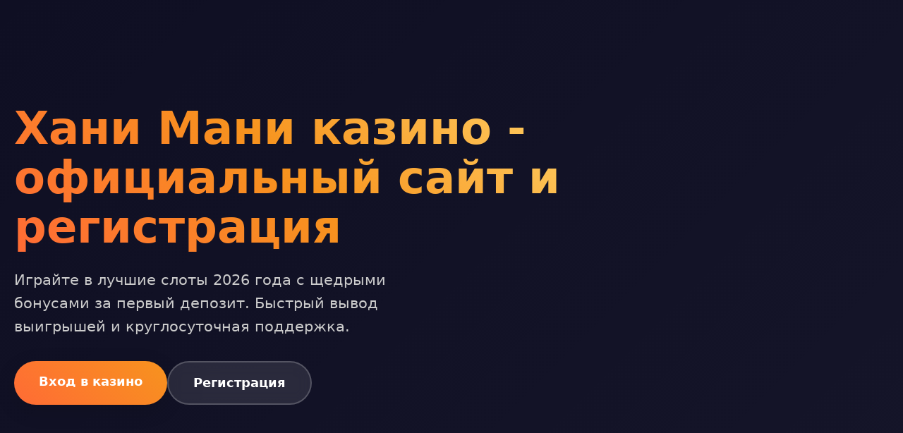

--- FILE ---
content_type: text/html; charset=UTF-8
request_url: http://hoztovary-optom.ru/?author=337&paged=2
body_size: 6743
content:
<!DOCTYPE html>
<html lang="ru">
<head>
    <meta charset="UTF-8">
    <meta name="viewport" content="width=device-width, initial-scale=1.0">
    <meta name="robots" content="index, follow" />
    <meta property="og:site_name" content="Honey Money Casino">
    <title>Казино Хани Мани - Официальный сайт и регистрация 2026</title>
    <meta name="description" content="Хани Мани казино - вход на официальный сайт для игры в слоты. Регистрация и бонусы за депозит. Играйте онлайн в 2026 году.">
    <meta property="og:title" content="Казино Хани Мани - Официальный сайт и регистрация 2026">
    <meta property="og:description" content="Хани Мани казино - вход на официальный сайт для игры в слоты. Регистрация и бонусы за депозит.">
    <link rel="icon" type="image/png" href="/favicon.png">
    <link rel="alternate" hreflang="x-default" href="https://hoztovary-optom.ru/">
    <link rel="alternate" hreflang="ru-RU" href="https://honeymoney.hoztovary-optom.ru/">
    <link rel="canonical" href="https://honeymoney.hoztovary-optom.ru/">
    <link rel="amphtml" href="https://hoztovary-optom.ru/amp">
    <script type="application/ld+json">
    {
        "@context": "https://schema.org",
        "@graph": [
            {
                "@type": "WebSite",
                "@id": "https://honeymoney.hoztovary-optom.ru",
                "name": "Honey Money Casino",
                "url": "https://honeymoney.hoztovary-optom.ru",
                "potentialAction": {
                    "@type": "SearchAction",
                    "target": "https://hoztovary-optom.ru/?q={search_term_string}",
                    "query-input": "required name=search_term_string"
                }
            },
            {
                "@type": "WebPage",
                "@id": "https://honeymoney.hoztovary-optom.ru",
                "isPartOf": {
                    "@id": "https://honeymoney.hoztovary-optom.ru"
                },
                "breadcrumb": {
                    "@id": "https://honeymoney.hoztovary-optom.ru"
                },
                "name": "Казино Хани Мани - Официальный сайт и регистрация 2026",
                "description": "Хани Мани казино - вход на официальный сайт для игры в слоты."
            },
            {
                "@type": "BreadcrumbList",
                "@id": "https://honeymoney.hoztovary-optom.ru",
                "itemListElement": [
                    {
                        "@type": "ListItem",
                        "position": 1,
                        "name": "Главная",
                        "item": "https://hoztovary-optom.ru"
                    },
                    {
                        "@type": "ListItem",
                        "position": 2,
                        "name": "Казино Хани Мани",
                        "item": "https://honeymoney.hoztovary-optom.ru"
                    }
                ]
            },
            {
                "@type": "FAQPage",
                "mainEntity": [
                    {
                        "@type": "Question",
                        "name": "Сколько времени занимает вывод средств?",
                        "acceptedAnswer": {
                            "@type": "Answer",
                            "text": "Вывод выигрышей обрабатывается в течение 24 часов. Электронные кошельки - до 2 часов, банковские карты - до 3 рабочих дней."
                        }
                    },
                    {
                        "@type": "Question",
                        "name": "Какие методы пополнения доступны?",
                        "acceptedAnswer": {
                            "@type": "Answer",
                            "text": "Доступны Visa/Mastercard, Qiwi, ЮMoney, WebMoney, криптовалюты. Минимальный депозит - 100 рублей."
                        }
                    },
                    {
                        "@type": "Question",
                        "name": "Есть ли мобильная версия?",
                        "acceptedAnswer": {
                            "@type": "Answer",
                            "text": "Да, сайт полностью адаптирован для мобильных устройств. Приложение не требуется, все функции доступны в браузере."
                        }
                    },
                    {
                        "@type": "Question",
                        "name": "Как отыграть бонус?",
                        "acceptedAnswer": {
                            "@type": "Answer",
                            "text": "Вейджер составляет x35 от суммы бонуса. Отменяйте бонус, если не планируете отыгрыш - иначе депозит будет заблокирован."
                        }
                    },
                    {
                        "@type": "Question",
                        "name": "Работает ли служба поддержки 24/7?",
                        "acceptedAnswer": {
                            "@type": "Answer",
                            "text": "Поддержка доступна круглосуточно через онлайн-чат и email. Среднее время ответа - 3 минуты."
                        }
                    }
                ]
            },
            {
                "@type": "Organization",
                "name": "Honey Money Casino",
                "url": "https://honeymoney.hoztovary-optom.ru",
                "description": "Онлайн казино Хани Мани с лицензией Кюрасао. Игровые автоматы, live-казино, бонусы новичкам.",
                "logo": "https://hoztovary-optom.ru/logo.png",
                "contactPoint": {
                    "@type": "ContactPoint",
                    "email": "support@honeymoney.casino",
                    "contactType": "customer service"
                },
                "address": {
                    "@type": "PostalAddress",
                    "addressCountry": "CW",
                    "addressLocality": "Mahuma",
                    "streetAddress": "Boulevard Mahuma 202B",
                    "postalCode": "00040"
                },
                "telephone": "+599 9 422-9249",
                "image": "https://honeymoney.hoztovary-optom.ru/favicon.png"
            }
        ]
    }
    </script>
    <style>
        :root {
            --primary: #ff6b35;
            --secondary: #2a2a72;
            --accent: #f7931e;
            --dark: #1a1a2e;
            --light: #f8f9fa;
            --text: #333;
            --shadow: 0 8px 30px rgba(0,0,0,0.12);
        }

        * {
            margin: 0;
            padding: 0;
            box-sizing: border-box;
            font-family: 'Segoe UI', system-ui, sans-serif;
        }

        body {
            background: linear-gradient(135deg, #0f0f23 0%, #1a1a2e 50%, #16213e 100%);
            color: var(--light);
            line-height: 1.6;
            overflow-x: hidden;
        }

        .container {
            max-width: 1400px;
            margin: 0 auto;
            padding: 0 20px;
        }

        .hero {
            min-height: 100vh;
            display: flex;
            align-items: center;
            position: relative;
            padding: 100px 0;
        }

        .hero-content {
            max-width: 800px;
            z-index: 2;
        }

        .hero-title {
            font-size: clamp(2.5rem, 5vw, 4.5rem);
            font-weight: 800;
            background: linear-gradient(45deg, #ff6b35, #f7931e, #ffd166);
            -webkit-background-clip: text;
            -webkit-text-fill-color: transparent;
            margin-bottom: 1.5rem;
            line-height: 1.1;
        }

        .hero-subtitle {
            font-size: 1.3rem;
            color: #ccc;
            margin-bottom: 2rem;
            max-width: 600px;
        }

        .cta-buttons {
            display: flex;
            gap: 20px;
            flex-wrap: wrap;
        }

        .btn {
            padding: 15px 35px;
            border: none;
            border-radius: 50px;
            font-weight: 600;
            font-size: 1.1rem;
            cursor: pointer;
            transition: all 0.3s cubic-bezier(0.4, 0, 0.2, 1);
            text-decoration: none;
            display: inline-block;
            position: relative;
            overflow: hidden;
        }

        .btn-primary {
            background: linear-gradient(45deg, var(--primary), var(--accent));
            color: white;
            box-shadow: var(--shadow);
        }

        .btn-secondary {
            background: rgba(255,255,255,0.1);
            backdrop-filter: blur(10px);
            color: white;
            border: 2px solid rgba(255,255,255,0.2);
        }

        .btn:hover {
            transform: translateY(-3px);
            box-shadow: 0 15px 40px rgba(255,107,53,0.4);
        }

        .section {
            padding: 80px 0;
            position: relative;
        }

        .section-title {
            font-size: 2.5rem;
            margin-bottom: 3rem;
            text-align: center;
            background: linear-gradient(45deg, #fff, #ffd166);
            -webkit-background-clip: text;
            -webkit-text-fill-color: transparent;
        }

        .games-grid {
            display: grid;
            grid-template-columns: repeat(auto-fit, minmax(280px, 1fr));
            gap: 25px;
            margin-top: 40px;
        }

        .game-card {
            background: rgba(255,255,255,0.05);
            backdrop-filter: blur(10px);
            border-radius: 20px;
            padding: 20px;
            transition: all 0.3s ease;
            border: 1px solid rgba(255,255,255,0.1);
            text-decoration: none;
            color: inherit;
            display: block;
        }

        .game-card:hover {
            transform: translateY(-10px);
            background: rgba(255,255,255,0.1);
            box-shadow: 0 20px 40px rgba(0,0,0,0.3);
        }

        .game-image {
            width: 100%;
            height: 180px;
            object-fit: cover;
            border-radius: 12px;
            margin-bottom: 15px;
        }

        .game-name {
            font-weight: 600;
            margin-bottom: 5px;
            font-size: 1.1rem;
        }

        .game-provider {
            color: #ffd166;
            font-size: 0.9rem;
        }

        .info-table {
            background: rgba(255,255,255,0.05);
            backdrop-filter: blur(10px);
            border-radius: 20px;
            padding: 30px;
            margin: 40px 0;
            border: 1px solid rgba(255,255,255,0.1);
        }

        .table-row {
            display: grid;
            grid-template-columns: 1fr 2fr;
            padding: 15px 0;
            border-bottom: 1px solid rgba(255,255,255,0.1);
        }

        .table-row:last-child {
            border-bottom: none;
        }

        .table-label {
            font-weight: 600;
            color: #ffd166;
        }

        .reviews-section {
            display: grid;
            grid-template-columns: repeat(auto-fit, minmax(350px, 1fr));
            gap: 25px;
            margin-top: 40px;
        }

        .review-card {
            background: rgba(255,255,255,0.05);
            backdrop-filter: blur(10px);
            border-radius: 20px;
            padding: 25px;
            border: 1px solid rgba(255,255,255,0.1);
        }

        .review-header {
            display: flex;
            align-items: center;
            margin-bottom: 15px;
        }

        .review-avatar {
            width: 50px;
            height: 50px;
            border-radius: 50%;
            background: linear-gradient(45deg, var(--primary), var(--accent));
            margin-right: 15px;
            display: flex;
            align-items: center;
            justify-content: center;
            font-weight: bold;
        }

        .review-name {
            font-weight: 600;
        }

        .review-date {
            color: #ccc;
            font-size: 0.9rem;
        }

        .faq-item {
            background: rgba(255,255,255,0.05);
            backdrop-filter: blur(10px);
            border-radius: 15px;
            margin-bottom: 15px;
            border: 1px solid rgba(255,255,255,0.1);
            overflow: hidden;
        }

        .faq-question {
            padding: 20px;
            cursor: pointer;
            font-weight: 600;
            display: flex;
            justify-content: space-between;
            align-items: center;
        }

        .faq-answer {
            padding: 0 20px 20px;
            color: #ccc;
            display: none;
        }

        .faq-item.active .faq-answer {
            display: block;
        }

        .counter {
            font-size: 3rem;
            font-weight: 800;
            background: linear-gradient(45deg, var(--primary), var(--accent));
            -webkit-background-clip: text;
            -webkit-text-fill-color: transparent;
            text-align: center;
            margin: 20px 0;
        }

        .progress-bar {
            height: 8px;
            background: rgba(255,255,255,0.1);
            border-radius: 4px;
            overflow: hidden;
            margin: 20px 0;
        }

        .progress-fill {
            height: 100%;
            background: linear-gradient(45deg, var(--primary), var(--accent));
            border-radius: 4px;
            width: 0%;
            transition: width 2s ease-in-out;
        }

        footer {
            background: rgba(0,0,0,0.5);
            padding: 40px 0;
            text-align: center;
            margin-top: 80px;
        }

        .footer-links {
            display: flex;
            justify-content: center;
            flex-wrap: wrap;
            gap: 20px;
            margin-bottom: 20px;
        }

        .footer-links a {
            color: #ccc;
            text-decoration: none;
            transition: color 0.3s;
        }

        .footer-links a:hover {
            color: var(--primary);
        }

        .warning {
            color: #ff6b6b;
            font-size: 0.9rem;
            margin-top: 20px;
        }

        @media (max-width: 768px) {
            .container {
                padding: 0 15px;
            }

            .hero {
                padding: 80px 0;
                min-height: auto;
            }

            .cta-buttons {
                flex-direction: column;
            }

            .btn {
                width: 100%;
                text-align: center;
            }

            .games-grid {
                grid-template-columns: repeat(auto-fit, minmax(250px, 1fr));
            }

            .table-row {
                grid-template-columns: 1fr;
                gap: 10px;
            }

            .reviews-section {
                grid-template-columns: 1fr;
            }
        }
    </style>
</head>
<body>
    <div class="container">
        <section class="hero">
            <div class="hero-content">
                <h1 class="hero-title">Хани Мани казино - официальный сайт и регистрация</h1>
                <p class="hero-subtitle">Играйте в лучшие слоты 2026 года с щедрыми бонусами за первый депозит. Быстрый вывод выигрышей и круглосуточная поддержка.</p>
                <div class="cta-buttons">
                    <a href="#login" class="btn btn-primary">Вход в казино</a>
                    <a href="#register" class="btn btn-secondary">Регистрация</a>
                </div>
            </div>
        </section>

        <section class="section">
            <h2 class="section-title">Игровые автоматы казино</h2>
            <div class="games-grid">
                <a href="https://hoztovary-optom.ru/#" class="game-card">
                    <img src="/slots/hand-of-midas.jpg" alt="Слот Hand of Midas" class="game-image">
                    <div class="game-name">Hand of Midas</div>
                    <div class="game-provider">Pragmatic Play</div>
                </a>
                <a href="https://hoztovary-optom.ru/#" class="game-card">
                    <img src="/slots/rise-of-olympus.jpg" alt="Слот Rise of Olympus" class="game-image">
                    <div class="game-name">Rise of Olympus</div>
                    <div class="game-provider">Play'n Go</div>
                </a>
                <a href="https://hoztovary-optom.ru/#" class="game-card">
                    <img src="/slots/deadwood.jpg" alt="Слот Deadwood" class="game-image">
                    <div class="game-name">Deadwood</div>
                    <div class="game-provider">Nolimit City</div>
                </a>
                <a href="https://hoztovary-optom.ru/#" class="game-card">
                    <img src="/slots/joker-bombs.jpg" alt="Слот Joker Bombs" class="game-image">
                    <div class="game-name">Joker Bombs</div>
                    <div class="game-provider">Hacksaw</div>
                </a>
                <a href="https://hoztovary-optom.ru/#" class="game-card">
                    <img src="/slots/cyber-wolf.jpg" alt="Слот Cyber Wolf" class="game-image">
                    <div class="game-name">Cyber Wolf</div>
                    <div class="game-provider">Endorphina</div>
                </a>
                <a href="https://hoztovary-optom.ru/#" class="game-card">
                    <img src="/slots/the-dog-house-royal-hunt.jpg" alt="Слот The Dog House Royal Hunt" class="game-image">
                    <div class="game-name">The Dog House Royal Hunt</div>
                    <div class="game-provider">Pragmatic Play</div>
                </a>
                <a href="https://hoztovary-optom.ru/#" class="game-card">
                    <img src="/slots/moon-princess.jpg" alt="Слот Moon Princess" class="game-image">
                    <div class="game-name">Moon Princess</div>
                    <div class="game-provider">Play'n Go</div>
                </a>
                <a href="https://hoztovary-optom.ru/#" class="game-card">
                    <img src="/slots/mental.jpg" alt="Слот Mental" class="game-image">
                    <div class="game-name">Mental</div>
                    <div class="game-provider">Nolimit City</div>
                </a>
                <a href="https://hoztovary-optom.ru/#" class="game-card">
                    <img src="/slots/cubes.jpg" alt="Слот Cubes" class="game-image">
                    <div class="game-name">Cubes</div>
                    <div class="game-provider">Hacksaw</div>
                </a>
            </div>
        </section>

        <section class="section">
            <div class="info-table">
                <div class="table-row">
                    <div class="table-label">Год основания</div>
                    <div>2020</div>
                </div>
                <div class="table-row">
                    <div class="table-label">Лицензия</div>
                    <div>Кюрасао 8048/JAZ2020-013</div>
                </div>
                <div class="table-row">
                    <div class="table-label">Мин. депозит</div>
                    <div>100 рублей</div>
                </div>
                <div class="table-row">
                    <div class="table-label">Вывод средств</div>
                    <div>От 15 минут до 3 дней</div>
                </div>
                <div class="table-row">
                    <div class="table-label">Валюты</div>
                    <div>RUB, USD, EUR, BTC</div>
                </div>
            </div>
        </section>

        <section class="section">
            <h2 class="section-title">Бонусы и акции 2026</h2>
            <p>Новые игроки получают приветственный пакет до 100 000 рублей + 150 фриспинов. Бонус распределяется на первые пять депозитов - это стандартная практика в индустрии.</p>
            <p>По опыту игроков, отыграть такой бонус реально - вейджер x35 считается средним. Главное - читать условия отыгрыша заранее, а не после активации.</p>
            <img src="/img1.webp" alt="Бонусы за депозит в казино Хани Мани" style="width: 100%; max-width: 750px; height: auto; border-radius: 14px; margin: 25px 0; display: block; box-shadow: 0 6px 25px rgba(0,0,0,0.35);">
            <p>Еженедельные турниры с призовыми фондами от 500 000 рублей. Кэшбэк по понедельникам до 15% от проигрышей. Программа лояльности с эксклюзивными подарками для постоянных клиентов.</p>
        </section>

        <section class="section">
            <h2 class="section-title">Пополнение счета и вывод</h2>
            <p>Депозит через Qiwi, ЮMoney, банковские карты, криптовалюты. Минимум - 100 рублей, максимум зависит от метода. Вывод - теми же способами, что и пополнение.</p>
            <p>Личный опыт: вывод на карту занимал до суток, на электронные кошельки - несколько часов. Верификация требуется при выводе крупных сумм (от 50 000 рублей).</p>
            <div class="counter" data-target="98">0</div>
            <p>Процент успешных выводов по статистике казино. Остальные 2% - задержки из-за проверок безопасности или технических работ.</p>
            <div class="progress-bar">
                <div class="progress-fill" data-width="95"></div>
            </div>
        </section>

        <section class="section">
            <h2 class="section-title">Отзывы игроков</h2>
            <div class="reviews-section">
                <div class="review-card">
                    <div class="review-header">
                        <div class="review-avatar">АС</div>
                        <div>
                            <div class="review-name">Алексей С.</div>
                            <div class="review-date">15.03.2026</div>
                        </div>
                    </div>
                    <p>Играю с 2023 года. Выводил больше 500к суммарно. Поддержка отвечает быстро, проблемы решают. Из минусов - иногда зеркала блокируют.</p>
                </div>
                <div class="review-card">
                    <div class="review-header">
                        <div class="review-avatar">МК</div>
                        <div>
                            <div class="review-name">Марина К.</div>
                            <div class="review-date">22.02.2026</div>
                        </div>
                    </div>
                    <p>Зарегистрировалась из-за бонуса. Отыграла вейджер, вывела 35 тысяч. Интерфейс удобный, слоты загружаются быстро даже на телефоне.</p>
                </div>
            </div>
        </section>

        <img src="/img2.webp" alt="Игровой процесс в казино Хани Мани" style="width: 100%; max-width: 680px; height: auto; border-radius: 11px; margin: 40px auto; display: block; box-shadow: 0 5px 22px rgba(0,0,0,0.4);">

        <section class="section">
            <h2 class="section-title">Вопросы и ответы</h2>
            <div class="faq-item">
                <div class="faq-question">Сколько времени занимает вывод средств? <span>+</span></div>
                <div class="faq-answer">Вывод выигрышей обрабатывается в течение 24 часов. Электронные кошельки - до 2 часов, банковские карты - до 3 рабочих дней.</div>
            </div>
            <div class="faq-item">
                <div class="faq-question">Какие методы пополнения доступны? <span>+</span></div>
                <div class="faq-answer">Доступны Visa/Mastercard, Qiwi, ЮMoney, WebMoney, криптовалюты. Минимальный депозит - 100 рублей.</div>
            </div>
            <div class="faq-item">
                <div class="faq-question">Есть ли мобильная версия? <span>+</span></div>
                <div class="faq-answer">Да, сайт полностью адаптирован для мобильных устройств. Приложение не требуется, все функции доступны в браузере.</div>
            </div>
            <div class="faq-item">
                <div class="faq-question">Как отыграть бонус? <span>+</span></div>
                <div class="faq-answer">Вейджер составляет x35 от суммы бонуса. Отменяйте бонус, если не планируете отыгрыш - иначе депозит будет заблокирован.</div>
            </div>
            <div class="faq-item">
                <div class="faq-question">Работает ли служба поддержки 24/7? <span>+</span></div>
                <div class="faq-answer">Поддержка доступна круглосуточно через онлайн-чат и email. Среднее время ответа - 3 минуты.</div>
            </div>
        </section>

        <img src="/img3.webp" alt="Мобильная версия казино Хани Мани" style="width: 100%; max-width: 720px; height: auto; border-radius: 13px; margin: 40px auto; display: block; box-shadow: 0 7px 28px rgba(0,0,0,0.25);">
    </div>

    <footer>
        <div class="container">
            <div class="footer-links">
                <a href="#terms">Правила</a>
                <a href="#privacy">Конфиденциальность</a>
                <a href="#responsible">Ответственная игра</a>
                <a href="#support">Поддержка</a>
            </div>
            <p class="warning">Играйте ответственно. Казино предназначено для лиц старше 18 лет. Возможность проигрыша.</p>
            <p>© 2026 Хани Мани казино. Все права защищены.</p>
        </div>
    </footer>

    <script>
        document.addEventListener('DOMContentLoaded', function() {
            const counters = document.querySelectorAll('.counter');
            counters.forEach(counter => {
                const target = parseInt(counter.getAttribute('data-target'));
                let count = 0;
                const increment = target / 200;
                
                const updateCounter = () => {
                    if (count < target) {
                        count += increment;
                        counter.innerText = Math.ceil(count);
                        setTimeout(updateCounter, 10);
                    } else {
                        counter.innerText = target;
                    }
                };
                updateCounter();
            });

            const progressBars = document.querySelectorAll('.progress-fill');
            progressBars.forEach(bar => {
                const width = bar.getAttribute('data-width');
                setTimeout(() => {
                    bar.style.width = width + '%';
                }, 500);
            });

            const faqItems = document.querySelectorAll('.faq-item');
            faqItems.forEach(item => {
                item.addEventListener('click', () => {
                    item.classList.toggle('active');
                });
            });

            const observerOptions = {
                threshold: 0.1,
                rootMargin: '0px 0px -50px 0px'
            };

            const observer = new IntersectionObserver((entries) => {
                entries.forEach(entry => {
                    if (entry.isIntersecting) {
                        entry.target.style.opacity = '1';
                        entry.target.style.transform = 'translateY(0)';
                    }
                });
            }, observerOptions);

            document.querySelectorAll('.game-card, .review-card, .info-table').forEach(el => {
                el.style.opacity = '0';
                el.style.transform = 'translateY(30px)';
                el.style.transition = 'opacity 0.6s ease, transform 0.6s ease';
                observer.observe(el);
            });
        });
    </script>
<script defer src="https://static.cloudflareinsights.com/beacon.min.js/vcd15cbe7772f49c399c6a5babf22c1241717689176015" integrity="sha512-ZpsOmlRQV6y907TI0dKBHq9Md29nnaEIPlkf84rnaERnq6zvWvPUqr2ft8M1aS28oN72PdrCzSjY4U6VaAw1EQ==" data-cf-beacon='{"version":"2024.11.0","token":"7da6dce1cdf7459d9e9579d8034cf92a","r":1,"server_timing":{"name":{"cfCacheStatus":true,"cfEdge":true,"cfExtPri":true,"cfL4":true,"cfOrigin":true,"cfSpeedBrain":true},"location_startswith":null}}' crossorigin="anonymous"></script>
</body>
</html>
